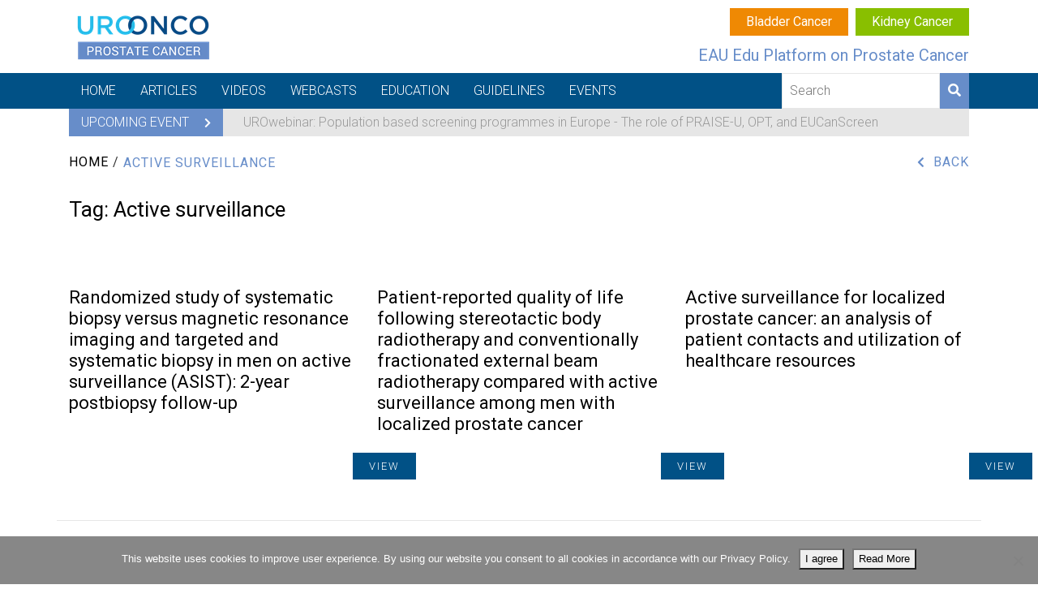

--- FILE ---
content_type: text/html; charset=UTF-8
request_url: https://prostate.uroonco.uroweb.org/tags/active-surveillance/
body_size: 10368
content:
<!DOCTYPE html>
<html lang="en-US">
<head>
    <meta charset="UTF-8">
    <meta name="viewport" content="width=device-width, initial-scale=1">
            <link rel="shortcut icon" type="image/png" href="https://prostate.uroonco.uroweb.org/wp-content/uploads/sites/9/favicon-32x32.png">
        <meta name='robots' content='index, follow, max-image-preview:large, max-snippet:-1, max-video-preview:-1' />

	<!-- This site is optimized with the Yoast SEO plugin v26.0 - https://yoast.com/wordpress/plugins/seo/ -->
	<title>Active surveillance Archives - UROONCO Prostate Cancer</title>
	<link rel="canonical" href="https://prostate.uroonco.uroweb.org/tags/active-surveillance/" />
	<meta property="og:locale" content="en_US" />
	<meta property="og:type" content="article" />
	<meta property="og:title" content="Active surveillance Archives - UROONCO Prostate Cancer" />
	<meta property="og:url" content="https://prostate.uroonco.uroweb.org/tags/active-surveillance/" />
	<meta property="og:site_name" content="UROONCO Prostate Cancer" />
	<meta property="og:image" content="https://prostate.uroonco.uroweb.org/wp-content/uploads/sites/9/PCa-logo-default-fb.png" />
	<meta property="og:image:width" content="1200" />
	<meta property="og:image:height" content="628" />
	<meta property="og:image:type" content="image/png" />
	<meta name="twitter:card" content="summary_large_image" />
	<script type="application/ld+json" class="yoast-schema-graph">{"@context":"https://schema.org","@graph":[{"@type":"CollectionPage","@id":"https://prostate.uroonco.uroweb.org/tags/active-surveillance/","url":"https://prostate.uroonco.uroweb.org/tags/active-surveillance/","name":"Active surveillance Archives - UROONCO Prostate Cancer","isPartOf":{"@id":"https://prostate.uroonco.uroweb.org/#website"},"breadcrumb":{"@id":"https://prostate.uroonco.uroweb.org/tags/active-surveillance/#breadcrumb"},"inLanguage":"en-US"},{"@type":"BreadcrumbList","@id":"https://prostate.uroonco.uroweb.org/tags/active-surveillance/#breadcrumb","itemListElement":[{"@type":"ListItem","position":1,"name":"Home","item":"https://prostate.uroonco.uroweb.org/"},{"@type":"ListItem","position":2,"name":"Active surveillance"}]},{"@type":"WebSite","@id":"https://prostate.uroonco.uroweb.org/#website","url":"https://prostate.uroonco.uroweb.org/","name":"UROONCO Prostate Cancer","description":"EAU Edu Platform highlights the best curated content in prostate cancer","potentialAction":[{"@type":"SearchAction","target":{"@type":"EntryPoint","urlTemplate":"https://prostate.uroonco.uroweb.org/?s={search_term_string}"},"query-input":{"@type":"PropertyValueSpecification","valueRequired":true,"valueName":"search_term_string"}}],"inLanguage":"en-US"}]}</script>
	<!-- / Yoast SEO plugin. -->


<link rel='dns-prefetch' href='//prostate.uroonco.uroweb.org' />
<link rel="alternate" type="application/rss+xml" title="UROONCO Prostate Cancer &raquo; Active surveillance tag Feed" href="https://prostate.uroonco.uroweb.org/tags/active-surveillance/feed/" />
<style id='wp-img-auto-sizes-contain-inline-css' type='text/css'>
img:is([sizes=auto i],[sizes^="auto," i]){contain-intrinsic-size:3000px 1500px}
/*# sourceURL=wp-img-auto-sizes-contain-inline-css */
</style>
<link rel='stylesheet' id='main-uo-style-css' href='https://prostate.uroonco.uroweb.org/wp-content/themes/codio/css/prostate-styles.css?ver=6.9' type='text/css' media='all' />
<style id='wp-block-library-inline-css' type='text/css'>
:root{--wp-block-synced-color:#7a00df;--wp-block-synced-color--rgb:122,0,223;--wp-bound-block-color:var(--wp-block-synced-color);--wp-editor-canvas-background:#ddd;--wp-admin-theme-color:#007cba;--wp-admin-theme-color--rgb:0,124,186;--wp-admin-theme-color-darker-10:#006ba1;--wp-admin-theme-color-darker-10--rgb:0,107,160.5;--wp-admin-theme-color-darker-20:#005a87;--wp-admin-theme-color-darker-20--rgb:0,90,135;--wp-admin-border-width-focus:2px}@media (min-resolution:192dpi){:root{--wp-admin-border-width-focus:1.5px}}.wp-element-button{cursor:pointer}:root .has-very-light-gray-background-color{background-color:#eee}:root .has-very-dark-gray-background-color{background-color:#313131}:root .has-very-light-gray-color{color:#eee}:root .has-very-dark-gray-color{color:#313131}:root .has-vivid-green-cyan-to-vivid-cyan-blue-gradient-background{background:linear-gradient(135deg,#00d084,#0693e3)}:root .has-purple-crush-gradient-background{background:linear-gradient(135deg,#34e2e4,#4721fb 50%,#ab1dfe)}:root .has-hazy-dawn-gradient-background{background:linear-gradient(135deg,#faaca8,#dad0ec)}:root .has-subdued-olive-gradient-background{background:linear-gradient(135deg,#fafae1,#67a671)}:root .has-atomic-cream-gradient-background{background:linear-gradient(135deg,#fdd79a,#004a59)}:root .has-nightshade-gradient-background{background:linear-gradient(135deg,#330968,#31cdcf)}:root .has-midnight-gradient-background{background:linear-gradient(135deg,#020381,#2874fc)}:root{--wp--preset--font-size--normal:16px;--wp--preset--font-size--huge:42px}.has-regular-font-size{font-size:1em}.has-larger-font-size{font-size:2.625em}.has-normal-font-size{font-size:var(--wp--preset--font-size--normal)}.has-huge-font-size{font-size:var(--wp--preset--font-size--huge)}.has-text-align-center{text-align:center}.has-text-align-left{text-align:left}.has-text-align-right{text-align:right}.has-fit-text{white-space:nowrap!important}#end-resizable-editor-section{display:none}.aligncenter{clear:both}.items-justified-left{justify-content:flex-start}.items-justified-center{justify-content:center}.items-justified-right{justify-content:flex-end}.items-justified-space-between{justify-content:space-between}.screen-reader-text{border:0;clip-path:inset(50%);height:1px;margin:-1px;overflow:hidden;padding:0;position:absolute;width:1px;word-wrap:normal!important}.screen-reader-text:focus{background-color:#ddd;clip-path:none;color:#444;display:block;font-size:1em;height:auto;left:5px;line-height:normal;padding:15px 23px 14px;text-decoration:none;top:5px;width:auto;z-index:100000}html :where(.has-border-color){border-style:solid}html :where([style*=border-top-color]){border-top-style:solid}html :where([style*=border-right-color]){border-right-style:solid}html :where([style*=border-bottom-color]){border-bottom-style:solid}html :where([style*=border-left-color]){border-left-style:solid}html :where([style*=border-width]){border-style:solid}html :where([style*=border-top-width]){border-top-style:solid}html :where([style*=border-right-width]){border-right-style:solid}html :where([style*=border-bottom-width]){border-bottom-style:solid}html :where([style*=border-left-width]){border-left-style:solid}html :where(img[class*=wp-image-]){height:auto;max-width:100%}:where(figure){margin:0 0 1em}html :where(.is-position-sticky){--wp-admin--admin-bar--position-offset:var(--wp-admin--admin-bar--height,0px)}@media screen and (max-width:600px){html :where(.is-position-sticky){--wp-admin--admin-bar--position-offset:0px}}

/*# sourceURL=wp-block-library-inline-css */
</style><style id='global-styles-inline-css' type='text/css'>
:root{--wp--preset--aspect-ratio--square: 1;--wp--preset--aspect-ratio--4-3: 4/3;--wp--preset--aspect-ratio--3-4: 3/4;--wp--preset--aspect-ratio--3-2: 3/2;--wp--preset--aspect-ratio--2-3: 2/3;--wp--preset--aspect-ratio--16-9: 16/9;--wp--preset--aspect-ratio--9-16: 9/16;--wp--preset--color--black: #000000;--wp--preset--color--cyan-bluish-gray: #abb8c3;--wp--preset--color--white: #ffffff;--wp--preset--color--pale-pink: #f78da7;--wp--preset--color--vivid-red: #cf2e2e;--wp--preset--color--luminous-vivid-orange: #ff6900;--wp--preset--color--luminous-vivid-amber: #fcb900;--wp--preset--color--light-green-cyan: #7bdcb5;--wp--preset--color--vivid-green-cyan: #00d084;--wp--preset--color--pale-cyan-blue: #8ed1fc;--wp--preset--color--vivid-cyan-blue: #0693e3;--wp--preset--color--vivid-purple: #9b51e0;--wp--preset--gradient--vivid-cyan-blue-to-vivid-purple: linear-gradient(135deg,rgb(6,147,227) 0%,rgb(155,81,224) 100%);--wp--preset--gradient--light-green-cyan-to-vivid-green-cyan: linear-gradient(135deg,rgb(122,220,180) 0%,rgb(0,208,130) 100%);--wp--preset--gradient--luminous-vivid-amber-to-luminous-vivid-orange: linear-gradient(135deg,rgb(252,185,0) 0%,rgb(255,105,0) 100%);--wp--preset--gradient--luminous-vivid-orange-to-vivid-red: linear-gradient(135deg,rgb(255,105,0) 0%,rgb(207,46,46) 100%);--wp--preset--gradient--very-light-gray-to-cyan-bluish-gray: linear-gradient(135deg,rgb(238,238,238) 0%,rgb(169,184,195) 100%);--wp--preset--gradient--cool-to-warm-spectrum: linear-gradient(135deg,rgb(74,234,220) 0%,rgb(151,120,209) 20%,rgb(207,42,186) 40%,rgb(238,44,130) 60%,rgb(251,105,98) 80%,rgb(254,248,76) 100%);--wp--preset--gradient--blush-light-purple: linear-gradient(135deg,rgb(255,206,236) 0%,rgb(152,150,240) 100%);--wp--preset--gradient--blush-bordeaux: linear-gradient(135deg,rgb(254,205,165) 0%,rgb(254,45,45) 50%,rgb(107,0,62) 100%);--wp--preset--gradient--luminous-dusk: linear-gradient(135deg,rgb(255,203,112) 0%,rgb(199,81,192) 50%,rgb(65,88,208) 100%);--wp--preset--gradient--pale-ocean: linear-gradient(135deg,rgb(255,245,203) 0%,rgb(182,227,212) 50%,rgb(51,167,181) 100%);--wp--preset--gradient--electric-grass: linear-gradient(135deg,rgb(202,248,128) 0%,rgb(113,206,126) 100%);--wp--preset--gradient--midnight: linear-gradient(135deg,rgb(2,3,129) 0%,rgb(40,116,252) 100%);--wp--preset--font-size--small: 13px;--wp--preset--font-size--medium: 20px;--wp--preset--font-size--large: 36px;--wp--preset--font-size--x-large: 42px;--wp--preset--spacing--20: 0.44rem;--wp--preset--spacing--30: 0.67rem;--wp--preset--spacing--40: 1rem;--wp--preset--spacing--50: 1.5rem;--wp--preset--spacing--60: 2.25rem;--wp--preset--spacing--70: 3.38rem;--wp--preset--spacing--80: 5.06rem;--wp--preset--shadow--natural: 6px 6px 9px rgba(0, 0, 0, 0.2);--wp--preset--shadow--deep: 12px 12px 50px rgba(0, 0, 0, 0.4);--wp--preset--shadow--sharp: 6px 6px 0px rgba(0, 0, 0, 0.2);--wp--preset--shadow--outlined: 6px 6px 0px -3px rgb(255, 255, 255), 6px 6px rgb(0, 0, 0);--wp--preset--shadow--crisp: 6px 6px 0px rgb(0, 0, 0);}:where(.is-layout-flex){gap: 0.5em;}:where(.is-layout-grid){gap: 0.5em;}body .is-layout-flex{display: flex;}.is-layout-flex{flex-wrap: wrap;align-items: center;}.is-layout-flex > :is(*, div){margin: 0;}body .is-layout-grid{display: grid;}.is-layout-grid > :is(*, div){margin: 0;}:where(.wp-block-columns.is-layout-flex){gap: 2em;}:where(.wp-block-columns.is-layout-grid){gap: 2em;}:where(.wp-block-post-template.is-layout-flex){gap: 1.25em;}:where(.wp-block-post-template.is-layout-grid){gap: 1.25em;}.has-black-color{color: var(--wp--preset--color--black) !important;}.has-cyan-bluish-gray-color{color: var(--wp--preset--color--cyan-bluish-gray) !important;}.has-white-color{color: var(--wp--preset--color--white) !important;}.has-pale-pink-color{color: var(--wp--preset--color--pale-pink) !important;}.has-vivid-red-color{color: var(--wp--preset--color--vivid-red) !important;}.has-luminous-vivid-orange-color{color: var(--wp--preset--color--luminous-vivid-orange) !important;}.has-luminous-vivid-amber-color{color: var(--wp--preset--color--luminous-vivid-amber) !important;}.has-light-green-cyan-color{color: var(--wp--preset--color--light-green-cyan) !important;}.has-vivid-green-cyan-color{color: var(--wp--preset--color--vivid-green-cyan) !important;}.has-pale-cyan-blue-color{color: var(--wp--preset--color--pale-cyan-blue) !important;}.has-vivid-cyan-blue-color{color: var(--wp--preset--color--vivid-cyan-blue) !important;}.has-vivid-purple-color{color: var(--wp--preset--color--vivid-purple) !important;}.has-black-background-color{background-color: var(--wp--preset--color--black) !important;}.has-cyan-bluish-gray-background-color{background-color: var(--wp--preset--color--cyan-bluish-gray) !important;}.has-white-background-color{background-color: var(--wp--preset--color--white) !important;}.has-pale-pink-background-color{background-color: var(--wp--preset--color--pale-pink) !important;}.has-vivid-red-background-color{background-color: var(--wp--preset--color--vivid-red) !important;}.has-luminous-vivid-orange-background-color{background-color: var(--wp--preset--color--luminous-vivid-orange) !important;}.has-luminous-vivid-amber-background-color{background-color: var(--wp--preset--color--luminous-vivid-amber) !important;}.has-light-green-cyan-background-color{background-color: var(--wp--preset--color--light-green-cyan) !important;}.has-vivid-green-cyan-background-color{background-color: var(--wp--preset--color--vivid-green-cyan) !important;}.has-pale-cyan-blue-background-color{background-color: var(--wp--preset--color--pale-cyan-blue) !important;}.has-vivid-cyan-blue-background-color{background-color: var(--wp--preset--color--vivid-cyan-blue) !important;}.has-vivid-purple-background-color{background-color: var(--wp--preset--color--vivid-purple) !important;}.has-black-border-color{border-color: var(--wp--preset--color--black) !important;}.has-cyan-bluish-gray-border-color{border-color: var(--wp--preset--color--cyan-bluish-gray) !important;}.has-white-border-color{border-color: var(--wp--preset--color--white) !important;}.has-pale-pink-border-color{border-color: var(--wp--preset--color--pale-pink) !important;}.has-vivid-red-border-color{border-color: var(--wp--preset--color--vivid-red) !important;}.has-luminous-vivid-orange-border-color{border-color: var(--wp--preset--color--luminous-vivid-orange) !important;}.has-luminous-vivid-amber-border-color{border-color: var(--wp--preset--color--luminous-vivid-amber) !important;}.has-light-green-cyan-border-color{border-color: var(--wp--preset--color--light-green-cyan) !important;}.has-vivid-green-cyan-border-color{border-color: var(--wp--preset--color--vivid-green-cyan) !important;}.has-pale-cyan-blue-border-color{border-color: var(--wp--preset--color--pale-cyan-blue) !important;}.has-vivid-cyan-blue-border-color{border-color: var(--wp--preset--color--vivid-cyan-blue) !important;}.has-vivid-purple-border-color{border-color: var(--wp--preset--color--vivid-purple) !important;}.has-vivid-cyan-blue-to-vivid-purple-gradient-background{background: var(--wp--preset--gradient--vivid-cyan-blue-to-vivid-purple) !important;}.has-light-green-cyan-to-vivid-green-cyan-gradient-background{background: var(--wp--preset--gradient--light-green-cyan-to-vivid-green-cyan) !important;}.has-luminous-vivid-amber-to-luminous-vivid-orange-gradient-background{background: var(--wp--preset--gradient--luminous-vivid-amber-to-luminous-vivid-orange) !important;}.has-luminous-vivid-orange-to-vivid-red-gradient-background{background: var(--wp--preset--gradient--luminous-vivid-orange-to-vivid-red) !important;}.has-very-light-gray-to-cyan-bluish-gray-gradient-background{background: var(--wp--preset--gradient--very-light-gray-to-cyan-bluish-gray) !important;}.has-cool-to-warm-spectrum-gradient-background{background: var(--wp--preset--gradient--cool-to-warm-spectrum) !important;}.has-blush-light-purple-gradient-background{background: var(--wp--preset--gradient--blush-light-purple) !important;}.has-blush-bordeaux-gradient-background{background: var(--wp--preset--gradient--blush-bordeaux) !important;}.has-luminous-dusk-gradient-background{background: var(--wp--preset--gradient--luminous-dusk) !important;}.has-pale-ocean-gradient-background{background: var(--wp--preset--gradient--pale-ocean) !important;}.has-electric-grass-gradient-background{background: var(--wp--preset--gradient--electric-grass) !important;}.has-midnight-gradient-background{background: var(--wp--preset--gradient--midnight) !important;}.has-small-font-size{font-size: var(--wp--preset--font-size--small) !important;}.has-medium-font-size{font-size: var(--wp--preset--font-size--medium) !important;}.has-large-font-size{font-size: var(--wp--preset--font-size--large) !important;}.has-x-large-font-size{font-size: var(--wp--preset--font-size--x-large) !important;}
/*# sourceURL=global-styles-inline-css */
</style>

<style id='classic-theme-styles-inline-css' type='text/css'>
/*! This file is auto-generated */
.wp-block-button__link{color:#fff;background-color:#32373c;border-radius:9999px;box-shadow:none;text-decoration:none;padding:calc(.667em + 2px) calc(1.333em + 2px);font-size:1.125em}.wp-block-file__button{background:#32373c;color:#fff;text-decoration:none}
/*# sourceURL=/wp-includes/css/classic-themes.min.css */
</style>
<link rel='stylesheet' id='contact-form-7-css' href='https://prostate.uroonco.uroweb.org/wp-content/plugins/contact-form-7/includes/css/styles.css?ver=6.1.1' type='text/css' media='all' />
<link rel='stylesheet' id='cookie-notice-front-css' href='https://prostate.uroonco.uroweb.org/wp-content/plugins/cookie-notice/css/front.min.css?ver=2.5.7' type='text/css' media='all' />
<link rel='stylesheet' id='eauoxygen-styles-css' href='https://prostate.uroonco.uroweb.org/wp-content/plugins/eau-oxygen-api/assets/css/styles.css?ver=6.9' type='text/css' media='all' />
<script type="text/javascript" src="https://prostate.uroonco.uroweb.org/wp-content/themes/codio/js/vendors/jquery.min.js?ver=6.9" id="jquery-script-js"></script>
<script type="text/javascript" src="https://prostate.uroonco.uroweb.org/wp-content/themes/codio/js/vendors/popper.min.js?ver=6.9" id="popper-script-js"></script>
<script type="text/javascript" src="https://prostate.uroonco.uroweb.org/wp-content/themes/codio/js/vendors/bootstrap.min.js?ver=6.9" id="bootstrap-script-js"></script>
<script type="text/javascript" id="cookie-notice-front-js-before">
/* <![CDATA[ */
var cnArgs = {"ajaxUrl":"https:\/\/prostate.uroonco.uroweb.org\/wp-admin\/admin-ajax.php","nonce":"09ba53a1ad","hideEffect":"fade","position":"bottom","onScroll":false,"onScrollOffset":100,"onClick":false,"cookieName":"cookie_notice_accepted","cookieTime":2592000,"cookieTimeRejected":2592000,"globalCookie":false,"redirection":false,"cache":false,"revokeCookies":false,"revokeCookiesOpt":"automatic"};

//# sourceURL=cookie-notice-front-js-before
/* ]]> */
</script>
<script type="text/javascript" src="https://prostate.uroonco.uroweb.org/wp-content/plugins/cookie-notice/js/front.min.js?ver=2.5.7" id="cookie-notice-front-js"></script>
<script type="text/javascript" src="https://prostate.uroonco.uroweb.org/wp-includes/js/jquery/jquery.min.js?ver=3.7.1" id="jquery-core-js"></script>
<script type="text/javascript" src="https://prostate.uroonco.uroweb.org/wp-includes/js/jquery/jquery-migrate.min.js?ver=3.4.1" id="jquery-migrate-js"></script>
<link rel="https://api.w.org/" href="https://prostate.uroonco.uroweb.org/wp-json/" /><meta name="generator" content="Powered by WPBakery Page Builder - drag and drop page builder for WordPress."/>
<noscript><style> .wpb_animate_when_almost_visible { opacity: 1; }</style></noscript>	
</head>

<body class="archive tax-tags term-active-surveillance term-9007 wp-theme-codio cookies-not-set wpb-js-composer js-comp-ver-6.13.0 vc_responsive">

<script>
    jQuery(function() {
        jQuery('.mobile-search-button').on('click', function() {
            jQuery('.mobile-search-holder').addClass('active');
        });

        jQuery('.mobile-search-holder .close-mobile-search').on('click', function() {
            jQuery('.mobile-search-holder').removeClass('active');
        });
    });
</script>

<div class="mobile-search-holder">
    <div class="close-mobile-search">
        <i class="far fa-times-circle"></i>
    </div>

    <form action="https://prostate.uroonco.uroweb.org" class="search-form">
        <input type="text" name="s" placeholder="Search">
        <button type="submit">
            <i class="fas fa-search"></i>
        </button>
    </form>
</div>

<header class="header" id="header">
    
    <div class="container">
        <div class="row">
            <div class="col-9 col-lg-3">
                <a href="https://prostate.uroonco.uroweb.org" class="logo-holder">
                    <img src="https://prostate.uroonco.uroweb.org/wp-content/uploads/sites/9/UROONCO-prostate-web.png" alt="UROONCO Prostate Cancer">
                </a>
            </div>

            <div class="col-3 col-lg-9 header-slogan-holder">
                                    <div class="uroonco-links-holder">
                        <ul>
                                                            <li style="background-color: #ef8903;">
                                    <a href="https://bladder.uroonco.uroweb.org/"
                                        target="_blank">
                                        Bladder Cancer                                    </a>
                                </li>
                            
                                                            <li style="background-color: #89bf00;">
                                    <a href="https://kidney.uroonco.uroweb.org/"
                                        target="_blank">
                                        Kidney Cancer                                    </a>
                                </li>
                            
                                                    </ul>
                    </div>
                
                <h2 class="header-slogan">EAU Edu Platform on Prostate Cancer</h2>

                <button class="mobile-search-button">
                    <i class="fas fa-search"></i>
                </button>

                <div class="mobile-search-holder">
                    <form action="https://prostate.uroonco.uroweb.org" class="search-form">
                        <input type="text" name="s" placeholder="Search">
                        <button type="submit">
                            <i class="fas fa-search"></i>
                        </button>
                    </form>
                </div>

                                    <a href="#" class="mobile-menu-toggle">
                        <i class="fas fa-bars"></i>
                        <i class="fas fa-times"></i>
                    </a>
                            </div>
        </div>
    </div>

            <nav id="desktop-nav" class="nav-holder">
            <div class="container">
                <ul id="menu-main-menu" class="main-menu"><li id="menu-item-41" class="menu-item menu-item-type-post_type menu-item-object-page menu-item-home menu-item-41 codio-nav-item-5"><a href="https://prostate.uroonco.uroweb.org/">Home</a></li>
<li id="menu-item-39" class="menu-item menu-item-type-post_type menu-item-object-page menu-item-has-children menu-item-39 codio-nav-item-37"><a href="https://prostate.uroonco.uroweb.org/articles/">Articles</a>
<ul class="sub-menu">
	<li id="menu-item-6346" class="menu-item menu-item-type-custom menu-item-object-custom menu-item-6346 codio-nav-item-6346"><a href="https://prostate.uroonco.uroweb.org/articles/?categories%5B%5D=9152">Article of the Month</a></li>
	<li id="menu-item-5682" class="menu-item menu-item-type-post_type menu-item-object-page menu-item-5682 codio-nav-item-3033"><a href="https://prostate.uroonco.uroweb.org/report/">Editorial</a></li>
</ul>
</li>
<li id="menu-item-212" class="menu-item menu-item-type-post_type menu-item-object-page menu-item-212 codio-nav-item-122"><a href="https://prostate.uroonco.uroweb.org/videos/">Videos</a></li>
<li id="menu-item-2851" class="menu-item menu-item-type-post_type menu-item-object-page menu-item-2851 codio-nav-item-203"><a href="https://prostate.uroonco.uroweb.org/webcasts/">Webcasts</a></li>
<li id="menu-item-1799" class="menu-item menu-item-type-custom menu-item-object-custom menu-item-has-children menu-item-1799 codio-nav-item-1799"><a href="#">Education</a>
<ul class="sub-menu">
	<li id="menu-item-14901" class="menu-item menu-item-type-post_type menu-item-object-page menu-item-14901 codio-nav-item-14848"><a href="https://prostate.uroonco.uroweb.org/multidisciplinary-tactics-in-the-treatment-of-mpca-patients/">Curriculum: mPCa patients treatment</a></li>
	<li id="menu-item-6584" class="menu-item menu-item-type-post_type menu-item-object-page menu-item-6584 codio-nav-item-6504"><a href="https://prostate.uroonco.uroweb.org/online-curriculum/">Curriculum: CVD risk in PCa patients</a></li>
	<li id="menu-item-1807" class="menu-item menu-item-type-post_type menu-item-object-page menu-item-1807 codio-nav-item-1801"><a href="https://prostate.uroonco.uroweb.org/e-courses/">E-courses</a></li>
	<li id="menu-item-4758" class="menu-item menu-item-type-custom menu-item-object-custom menu-item-4758 codio-nav-item-4758"><a href="https://prostate.uroonco.uroweb.org/videos/?categories%5B%5D=9146">ESOU Online</a></li>
	<li id="menu-item-6298" class="menu-item menu-item-type-post_type menu-item-object-page menu-item-6298 codio-nav-item-6191"><a href="https://prostate.uroonco.uroweb.org/webinars/">Webinars</a></li>
</ul>
</li>
<li id="menu-item-11471" class="menu-item menu-item-type-post_type menu-item-object-page menu-item-11471 codio-nav-item-11460"><a href="https://prostate.uroonco.uroweb.org/eau-guidelines/">Guidelines</a></li>
<li id="menu-item-209" class="menu-item menu-item-type-post_type menu-item-object-page menu-item-209 codio-nav-item-207"><a href="https://prostate.uroonco.uroweb.org/events/">Events</a></li>
</ul>
                <form action="https://prostate.uroonco.uroweb.org" class="search-form">
                    <input type="text" name="s" placeholder="Search">
                    <button type="submit">
                        <i class="fas fa-search"></i>
                    </button>
                </form>
                <div class="clearfix"></div>
            </div>
        </nav>

        <nav id="mobile-menu">
            <a href="https://prostate.uroonco.uroweb.org" class="mobile-logo">
                <img src="https://prostate.uroonco.uroweb.org/wp-content/uploads/sites/9/UROONCO-prostate-web.png" alt="UROONCO Prostate Cancer">
            </a>
            <div class="drilldown">
                <div class="drilldown-container">
                    <ul class="menu drilldown-root" data-drilldown><li class="menu-item menu-item-type-post_type menu-item-object-page menu-item-home menu-item-41 codio-nav-item-5"><a href="https://prostate.uroonco.uroweb.org/">Home</a></li>
<li class="menu-item menu-item-type-post_type menu-item-object-page menu-item-has-children menu-item-39 codio-nav-item-37"><a href="https://prostate.uroonco.uroweb.org/articles/">Articles</a>
<ul class="vertical menu nested"><li class="drilldown-back"><a><i class="fas fa-chevron-left"></i> Terug</a></li>
	<li class="menu-item menu-item-type-custom menu-item-object-custom menu-item-6346 codio-nav-item-6346"><a href="https://prostate.uroonco.uroweb.org/articles/?categories%5B%5D=9152">Article of the Month</a></li>
	<li class="menu-item menu-item-type-post_type menu-item-object-page menu-item-5682 codio-nav-item-3033"><a href="https://prostate.uroonco.uroweb.org/report/">Editorial</a></li>
</ul>
</li>
<li class="menu-item menu-item-type-post_type menu-item-object-page menu-item-212 codio-nav-item-122"><a href="https://prostate.uroonco.uroweb.org/videos/">Videos</a></li>
<li class="menu-item menu-item-type-post_type menu-item-object-page menu-item-2851 codio-nav-item-203"><a href="https://prostate.uroonco.uroweb.org/webcasts/">Webcasts</a></li>
<li class="menu-item menu-item-type-custom menu-item-object-custom menu-item-has-children menu-item-1799 codio-nav-item-1799"><a href="#">Education</a>
<ul class="vertical menu nested"><li class="drilldown-back"><a><i class="fas fa-chevron-left"></i> Terug</a></li>
	<li class="menu-item menu-item-type-post_type menu-item-object-page menu-item-14901 codio-nav-item-14848"><a href="https://prostate.uroonco.uroweb.org/multidisciplinary-tactics-in-the-treatment-of-mpca-patients/">Curriculum: mPCa patients treatment</a></li>
	<li class="menu-item menu-item-type-post_type menu-item-object-page menu-item-6584 codio-nav-item-6504"><a href="https://prostate.uroonco.uroweb.org/online-curriculum/">Curriculum: CVD risk in PCa patients</a></li>
	<li class="menu-item menu-item-type-post_type menu-item-object-page menu-item-1807 codio-nav-item-1801"><a href="https://prostate.uroonco.uroweb.org/e-courses/">E-courses</a></li>
	<li class="menu-item menu-item-type-custom menu-item-object-custom menu-item-4758 codio-nav-item-4758"><a href="https://prostate.uroonco.uroweb.org/videos/?categories%5B%5D=9146">ESOU Online</a></li>
	<li class="menu-item menu-item-type-post_type menu-item-object-page menu-item-6298 codio-nav-item-6191"><a href="https://prostate.uroonco.uroweb.org/webinars/">Webinars</a></li>
</ul>
</li>
<li class="menu-item menu-item-type-post_type menu-item-object-page menu-item-11471 codio-nav-item-11460"><a href="https://prostate.uroonco.uroweb.org/eau-guidelines/">Guidelines</a></li>
<li class="menu-item menu-item-type-post_type menu-item-object-page menu-item-209 codio-nav-item-207"><a href="https://prostate.uroonco.uroweb.org/events/">Events</a></li>
</ul>                </div>
            </div>

            <form action="https://prostate.uroonco.uroweb.org" class="search-form">
                <input type="text" name="s" placeholder="Search">
                <button type="submit">
                    <i class="fas fa-search"></i>
                </button>
            </form>
        </nav>

        <div class="mobile-menu-bg"></div>
    
    </header>

    <div class="container">
        <div class="latest-news-holder">
            <div class="latest-news-title">
                Upcoming event                <i class="fas fa-chevron-right"></i>
            </div>

            <div class="latest-news-content">
                                <a href="https://prostate.uroonco.uroweb.org/events/urowebinar-population-based-screening-programmes-in-europe-the-role-of-praise-u-opt-and-eucanscreen/">UROwebinar: Population based screening programmes in Europe - The role of PRAISE-U, OPT, and EUCanScreen</a>
            </div>
        </div>
    </div>

<div class="breadcrumbs-holder">
    <div class="container">
        <div class="row">
            <div class="col-sm-10">
                <p id="breadcrumbs"><span><span><a href="https://prostate.uroonco.uroweb.org/">Home</a></span> / <span class="breadcrumb_last" aria-current="page">Active surveillance</span></span></p>            </div>

            <div class="col-sm-2">
                                    <a class="go-back float-right" href="https://prostate.uroonco.uroweb.org">Back</a>
                            </div>
        </div>
    </div>
</div>

<div>
            <div class="container">
            <section class="archive-posts-holder">
                <h1 class="mb-5">Tag: <span>Active surveillance</span></h1>

                <div class="row">
                                            <div class="col-sm-4 archive-item">
                            <div class="post-content">
                                <a href="https://prostate.uroonco.uroweb.org/publication/randomized-study-systematic-biopsy-vs-mri/">
                                    <h2>Randomized study of systematic biopsy versus magnetic resonance imaging and targeted and systematic biopsy in men on active surveillance (ASIST): 2-year postbiopsy follow-up</h2>
                                    <button class="btn btn-primary">View</button>
                                </a>
                            </div>
                        </div>
                                            <div class="col-sm-4 archive-item">
                            <div class="post-content">
                                <a href="https://prostate.uroonco.uroweb.org/publication/[base64]/">
                                    <h2>Patient-reported quality of life following stereotactic body radiotherapy and conventionally fractionated external beam radiotherapy compared with active surveillance among men with localized prostate cancer</h2>
                                    <button class="btn btn-primary">View</button>
                                </a>
                            </div>
                        </div>
                                            <div class="col-sm-4 archive-item">
                            <div class="post-content">
                                <a href="https://prostate.uroonco.uroweb.org/publication/active-surveillance-for-localized-prostate-cancer-an-analysis-of-patient-contacts-and-utilization-of-healthcare-resources/">
                                    <h2>Active surveillance for localized prostate cancer: an analysis of patient contacts and utilization of healthcare resources</h2>
                                    <button class="btn btn-primary">View</button>
                                </a>
                            </div>
                        </div>
                                            <div class="col-sm-4 archive-item">
                            <div class="post-content">
                                <a href="https://prostate.uroonco.uroweb.org/publication/anxiety-in-the-management-of-localised-prostate-cancer-by-active-surveillance/">
                                    <h2>Anxiety in the management of localised prostate cancer by active surveillance</h2>
                                    <button class="btn btn-primary">View</button>
                                </a>
                            </div>
                        </div>
                                    </div>
            </section>
        </div>
    </div>





<footer class="footer">
    <div class="container">
        <div class="row first-row">
            <div class="col-md-4">
                <img src="https://prostate.uroonco.uroweb.org/wp-content/uploads/sites/9/UROONCO-prostate-web.png" alt="UROONCO Prostate Cancer">
            </div>

            <div class="col-md-7 offset-md-1">
                <h3 class="footer-slogan">
                    EAU Edu platform on Prostate Cancer                </h3>
            </div>
        </div>

        <div class="row second-row">
            <div class="col-md-4">
                <p><p>&nbsp;</p>
<p>EAU Edu Platform highlights the best curated content in prostate cancer varying from scientific publications, to practical tools and educational materials.</p>
<p>&nbsp;</p>
</p>
                <div class="row">
                                            <div class="col">
                                                            <a href="http://uroweb.org/" target="_blank">
                            
                                    <img src="https://prostate.uroonco.uroweb.org/wp-content/uploads/sites/9/EAU_logo_compact_blauw.png" alt="UROONCO Prostate Cancer">

                                                            </a>
                                                    </div>
                                            <div class="col">
                                                            <a href="http://uroweb.org/education/about-esu/" target="_blank">
                            
                                    <img src="https://prostate.uroonco.uroweb.org/wp-content/uploads/sites/9/ESU-logo.png" alt="UROONCO Prostate Cancer">

                                                            </a>
                                                    </div>
                                            <div class="col">
                                                            <a href="https://www.europeanurology.com/" target="_blank">
                            
                                    <img src="https://prostate.uroonco.uroweb.org/wp-content/uploads/sites/9/logo_european_urology-1-250x93.png" alt="UROONCO Prostate Cancer">

                                                            </a>
                                                    </div>
                                    </div>
            </div>

            <div class="col-md-7 offset-md-1">
                <div class="row">
                    <div class="col-md-4">
                        <h3 class="footer-menu-title">About Edu Platform</h3>

                        <div class="menu-footer-first-container"><ul id="menu-footer-first" class="menu"><li id="menu-item-1968" class="menu-item menu-item-type-post_type menu-item-object-page menu-item-1968"><a href="https://prostate.uroonco.uroweb.org/editorial-board/">Editorial Board</a></li>
<li id="menu-item-1974" class="menu-item menu-item-type-post_type menu-item-object-page menu-item-1974"><a href="https://prostate.uroonco.uroweb.org/eau-privacy-policy/">EAU Privacy Policy</a></li>
<li id="menu-item-1973" class="menu-item menu-item-type-post_type menu-item-object-page menu-item-1973"><a href="https://prostate.uroonco.uroweb.org/disclaimer/">Disclaimer</a></li>
</ul></div>                    </div>

                    <div class="col-md-4">
                        <h3 class="footer-menu-title">Related websites</h3>

                        <div class="menu-footer-second-container"><ul id="menu-footer-second" class="menu"><li id="menu-item-3887" class="menu-item menu-item-type-custom menu-item-object-custom menu-item-3887"><a target="_blank" href="https://uroonco.uroweb.org/">UROONCO</a></li>
<li id="menu-item-3888" class="menu-item menu-item-type-custom menu-item-object-custom menu-item-3888"><a target="_blank" href="https://bladder.uroonco.uroweb.org/">UROONCO Bladder Cancer</a></li>
<li id="menu-item-3889" class="menu-item menu-item-type-custom menu-item-object-custom menu-item-3889"><a target="_blank" href="https://kidney.uroonco.uroweb.org/">UROONCO Kidney Cancer</a></li>
<li id="menu-item-1301" class="menu-item menu-item-type-custom menu-item-object-custom menu-item-1301"><a target="_blank" href="http://patients.uroweb.org">Patients Information</a></li>
<li id="menu-item-1302" class="menu-item menu-item-type-custom menu-item-object-custom menu-item-1302"><a target="_blank" href="https://nurses.uroweb.org/">Nurses (EAUN)</a></li>
</ul></div>                    </div>

                    <div class="col-md-4">
                        <h3 class="footer-menu-title">Contact</h3>

                        <p>EAU Central Office<br />
PO Box 30016<br />
NL-6803 AA Arnhem<br />
The Netherlands</p>
                    </div>
                </div>
            </div>
        </div>
    </div>
</footer>

<section class="copyright-footer">
    <div class="container">
        <div class="row">
            <div class="col-md-6"></div>
            <div class="col-md-6"></div>
        </div>
    </div>
</section>


<script>
    var AppConfig = {
        siteUrl: 'https://prostate.uroonco.uroweb.org',
        stylesheetDirectory: 'https://prostate.uroonco.uroweb.org/wp-content/themes/codio',
        archivePageIds: {
            'event': 207,
            'video': 122,
            'publication': 37,
            'webcast': 203,
            'slide': 205,
            'guideline': 676,
            'poster': 0,
        }
    };
</script>
<script type="speculationrules">
{"prefetch":[{"source":"document","where":{"and":[{"href_matches":"/*"},{"not":{"href_matches":["/wp-*.php","/wp-admin/*","/wp-content/uploads/sites/9/*","/wp-content/*","/wp-content/plugins/*","/wp-content/themes/codio/*","/*\\?(.+)"]}},{"not":{"selector_matches":"a[rel~=\"nofollow\"]"}},{"not":{"selector_matches":".no-prefetch, .no-prefetch a"}}]},"eagerness":"conservative"}]}
</script>
<script type="text/javascript" src="https://prostate.uroonco.uroweb.org/wp-content/themes/codio/js/vendors/slick.min.js?ver=6.9" id="slickslider-script-js"></script>
<script type="text/javascript" src="https://prostate.uroonco.uroweb.org/wp-content/themes/codio/js/vendors/clamp.min.js?ver=6.9" id="clamp-script-js"></script>
<script type="text/javascript" src="https://prostate.uroonco.uroweb.org/wp-content/themes/codio/js/vendors/drilldown.min.js?ver=6.9" id="drilldown-script-js"></script>
<script type="text/javascript" src="https://prostate.uroonco.uroweb.org/wp-content/themes/codio/js/main.js?ver=6.9" id="main-script-js"></script>
<script type="text/javascript" src="https://prostate.uroonco.uroweb.org/wp-includes/js/dist/hooks.min.js?ver=dd5603f07f9220ed27f1" id="wp-hooks-js"></script>
<script type="text/javascript" src="https://prostate.uroonco.uroweb.org/wp-includes/js/dist/i18n.min.js?ver=c26c3dc7bed366793375" id="wp-i18n-js"></script>
<script type="text/javascript" id="wp-i18n-js-after">
/* <![CDATA[ */
wp.i18n.setLocaleData( { 'text direction\u0004ltr': [ 'ltr' ] } );
//# sourceURL=wp-i18n-js-after
/* ]]> */
</script>
<script type="text/javascript" src="https://prostate.uroonco.uroweb.org/wp-content/plugins/contact-form-7/includes/swv/js/index.js?ver=6.1.1" id="swv-js"></script>
<script type="text/javascript" id="contact-form-7-js-before">
/* <![CDATA[ */
var wpcf7 = {
    "api": {
        "root": "https:\/\/prostate.uroonco.uroweb.org\/wp-json\/",
        "namespace": "contact-form-7\/v1"
    }
};
//# sourceURL=contact-form-7-js-before
/* ]]> */
</script>
<script type="text/javascript" src="https://prostate.uroonco.uroweb.org/wp-content/plugins/contact-form-7/includes/js/index.js?ver=6.1.1" id="contact-form-7-js"></script>
<script type="text/javascript" id="eauoxygen-script-js-extra">
/* <![CDATA[ */
var eauoxygen_globals = {"ajaxurl":"https://prostate.uroonco.uroweb.org/wp-admin/admin-ajax.php"};
//# sourceURL=eauoxygen-script-js-extra
/* ]]> */
</script>
<script type="text/javascript" src="https://prostate.uroonco.uroweb.org/wp-content/plugins/eau-oxygen-api/assets/js/scripts.js?ver=6.9" id="eauoxygen-script-js"></script>

		<!-- Cookie Notice plugin v2.5.7 by Hu-manity.co https://hu-manity.co/ -->
		<div id="cookie-notice" role="dialog" class="cookie-notice-hidden cookie-revoke-hidden cn-position-bottom" aria-label="Cookie Notice" style="background-color: rgba(135,135,135,1);"><div class="cookie-notice-container" style="color: #ffffff"><span id="cn-notice-text" class="cn-text-container">This website uses cookies to improve user experience. By using our website you consent to all cookies in accordance with our Privacy Policy.</span><span id="cn-notice-buttons" class="cn-buttons-container"><button id="cn-accept-cookie" data-cookie-set="accept" class="cn-set-cookie cn-button cn-button-custom button" aria-label="I agree">I agree</button><button data-link-url="https://prostate.uroonco.uroweb.org/eau-privacy-policy/" data-link-target="_blank" id="cn-more-info" class="cn-more-info cn-button cn-button-custom button" aria-label="Read More">Read More</button></span><span id="cn-close-notice" data-cookie-set="accept" class="cn-close-icon" title="No"></span></div>
			
		</div>
		<!-- / Cookie Notice plugin -->
<!-- Google Tag Manager -->
<script>(function(w,d,s,l,i){w[l]=w[l]||[];w[l].push({'gtm.start':
new Date().getTime(),event:'gtm.js'});var f=d.getElementsByTagName(s)[0],
j=d.createElement(s),dl=l!='dataLayer'?'&l='+l:'';j.async=true;j.src=
'https://www.googletagmanager.com/gtm.js?id='+i+dl;f.parentNode.insertBefore(j,f);
})(window,document,'script','dataLayer','GTM-PLNWT6M');</script>
<!-- End Google Tag Manager -->


<!-- Google Tag Manager (noscript) -->
<noscript><iframe src="https://www.googletagmanager.com/ns.html?id=GTM-PLNWT6M"
height="0" width="0" style="display:none;visibility:hidden"></iframe></noscript>
<!-- End Google Tag Manager (noscript) -->


<!-- Hotjar Tracking Code for https://prostate.uroonco.uroweb.org/ -->
<script>
    (function(h,o,t,j,a,r){
        h.hj=h.hj||function(){(h.hj.q=h.hj.q||[]).push(arguments)};
        h._hjSettings={hjid:1633661,hjsv:6};
        a=o.getElementsByTagName('head')[0];
        r=o.createElement('script');r.async=1;
        r.src=t+h._hjSettings.hjid+j+h._hjSettings.hjsv;
        a.appendChild(r);
    })(window,document,'https://static.hotjar.com/c/hotjar-','.js?sv=');
</script></body>
</html>


--- FILE ---
content_type: application/javascript
request_url: https://prostate.uroonco.uroweb.org/wp-content/themes/codio/js/vendors/drilldown.min.js?ver=6.9
body_size: 1062
content:
/**
 * A simple jQuery plugin for creating animated drilldown menus.
 *
 * @name jQuery Drilldown
 * @version 1.1.1
 * @requires jQuery v1.7+
 * @author Aleksandras Nelkinas
 * @license [MIT]{@link http://opensource.org/licenses/mit-license.php}
 *
 * Copyright (c) 2015 Aleksandras Nelkinas
 */
!function(t){"function"==typeof define&&define.amd?define(["jquery"],t):"object"==typeof exports?module.exports=t(require("jquery")):t(jQuery)}(function(t,s){"use strict";var i="drilldown",e="data-next-parent",n={event:"click",selector:"a",speed:100,cssClass:{container:i+"-container",root:i+"-root",sub:i+"-sub",back:i+"-back"}},o=function(){function o(s,e){var o=this;this._name=i,this._defaults=n,this.element=s,this.$element=t(s),this.options=t.extend({},n,e),this._history=[],this._css={"float":"left",width:null},this.$container=this.$element.find("."+this.options.cssClass.container),this.$element.on(this.options.event+"."+i,this.options.selector,function(s){h.call(o,s,t(this))})}function h(t,s){var i=s.nextAll("."+this.options.cssClass.sub),e=!0;i.length?a.call(this,i):s.closest("."+this.options.cssClass.back).length?r.call(this):e=!1,e&&"A"===s.prop("tagName")&&t.preventDefault()}function a(t,i){var n=i&&i.speed!==s?i.speed:this.options.speed;t.length&&(this._css.width=this.$element.outerWidth(),this.$container.width(2*this._css.width),t.parent().attr(e,!0),t=t.removeClass(this.options.cssClass.sub).addClass(this.options.cssClass.root),this.$container.append(t),c.call(this,{marginLeft:-1*this._css.width,speed:n},function(){var s=t.prev();this._history.push(s.detach()),l.call(this,t)}.bind(this)))}function r(t){var i=t&&t.speed!==s?t.speed:this.options.speed,n=this._history.pop();this._css.width=this.$element.outerWidth(),this.$container.width(2*this._css.width),this.$container.prepend(n),c.call(this,{marginLeft:0,speed:i},function(){var t=n.next();t.addClass(this.options.cssClass.sub).removeClass(this.options.cssClass.root),this.$container.find("["+e+"]").last().removeAttr(e).append(t),l.call(this,n)}.bind(this))}function c(t,s){var i=this.$container.children("."+this.options.cssClass.root);i.css(this._css),i.first().animate({marginLeft:t.marginLeft},t.speed,s)}function l(t){t.css({"float":"",width:"",marginLeft:""}),this.$container.css("width","")}return o.prototype={destroy:function(){this.reset(),this.$element.off(this.options.event+"."+i,this.options.selector)},reset:function(){var t;for(t=this._history.length;t>0;t--)r.call(this,{speed:0});this._history=[],this._css={"float":"left",width:null}}},o}();t.fn[i]=function(s){return this.each(function(){var e=t.data(this,i),n=s;e?"string"==typeof n&&("destroy"===n&&t.removeData(this,i),"function"==typeof e[n]&&e[n]()):t.data(this,i,new o(this,s))})}});

--- FILE ---
content_type: application/javascript
request_url: https://prostate.uroonco.uroweb.org/wp-content/themes/codio/js/main.js?ver=6.9
body_size: 2256
content:
var ClampLine = {
    init: function() {

        // Check if browser is IE
        var ua = window.navigator.userAgent;
        var msie = ua.indexOf('MSIE ');
        var trident = ua.indexOf('Trident/');

        console.log(ua);
        console.log(msie);

        if (msie > 0 || trident > 0) {
            return;
        }
        
        jQuery('.clamp-line-1').each(function() {
            $clamp(jQuery(this).get(0), {
                clamp: 1
            });
        });

        jQuery('.clamp-line-2').each(function() {
            $clamp(jQuery(this).get(0), {
                clamp: 2
            });
        });

        jQuery('.clamp-line-3').each(function() {
            $clamp(jQuery(this).get(0), {
                clamp: 3
            });
        });

        jQuery('.clamp-line-4').each(function() {
            $clamp(jQuery(this).get(0), {
                clamp: 4
            });
        });

        jQuery('.clamp-line-5').each(function() {
            $clamp(jQuery(this).get(0), {
                clamp: 5
            });
        });

    }
};

var SlickSlider = {
    init: function() {

    },

    featuredSlider: function() {
        jQuery('section.featured-slider').slick({
            autoplay: true,
            autoplaySpeed: slideDuration
        });
    },

    relatedItemsSlider: function() {
        jQuery('.related-items-holder > .row').slick({
            autoplay: true,
            autoplaySpeed: 6000,
            slidesToShow: 3,
            slidesToScroll: 3,
            infinite: true
        });
    }
};

var Publication = {
    references: null,

    init: function() {
        var self = this;

        self.tabClick();
        self.getAllReferences();
        self.createReferenceTooltips();
        self.initListeners();
    },

    initListeners: function() {
        var self = this;

        self.crossRefListener();
    },

    crossRefListener: function() {
        var self = this;

        jQuery('.aim-cross-ref-bib-reference .codio-tooltip a, .article-crossref, .bibRef .hoverLayer .google-scholar').on('click', function(e) {
            e.preventDefault();

            var url = jQuery(this).attr('href');

            window.open(url, '_blank').focus();
        });
    },

    tabClick: function() {
        jQuery('.publication-main-tabs .nav-tabs .nav-link')[0].click();
    },

    getAllReferences: function() {
        var self = this;

        self.references = {};

        jQuery('.tab-pane .content-holder li[id^="bib"] .reference-txt').each(function() {
            var anchorId = jQuery(this).parent().find('a[href^="#back-"]').attr('href').replace('#back-', '');
            self.references[anchorId] = jQuery(this).html();
        });
    },

    createReferenceTooltips: function() {
        var self = this;

        jQuery('.aim-cross-ref-bib-reference').each(function() {
            var currentId = jQuery(this).attr('href').replace('#', '');
            var tooltipContent = self.references[currentId];

            jQuery(this).append('<div class="codio-tooltip">' + tooltipContent + '</div>');
        });
    }
};

var CodioNav = {
    classesToAdd: null,
    currentPostType: null,

    init: function() {
        this.classesToAdd = 'current-menu-ancestor current-menu-parent menu-item-has-children'

        this.getTheCurrentPageType();
        this.setActiveMenuItem();
    },

    getTheCurrentPageType: function() {
        var self = this;
        var bodyElement = jQuery('body');

        if(bodyElement.hasClass('single')) {
            if(bodyElement.hasClass('single-events')) {
                self.currentPostType = 'event';

            } else if(bodyElement.hasClass('single-video')) {
                self.currentPostType = 'video';

            } else if(bodyElement.hasClass('single-publication')) {
                self.currentPostType = 'publication';

            } else if(bodyElement.hasClass('single-webcast')) {
                self.currentPostType = 'webcast';

            } else if(bodyElement.hasClass('single-slide')) {
                self.currentPostType = 'slide';

            } else if(bodyElement.hasClass('single-guideline')) {
                self.currentPostType = 'guideline';

            } else if(bodyElement.hasClass('single-poster')) {
                self.currentPostType = 'poster';

            } else if(bodyElement.hasClass('single-report')) {
                self.currentPostType = 'report';

            } else if(bodyElement.hasClass('single-webinar')) {
                self.currentPostType = 'webinar';

            }
        }
    },

    setActiveMenuItem: function() {
        var self = this;

        jQuery('#desktop-nav li.codio-nav-item-' + AppConfig.archivePageIds[self.currentPostType]).addClass('current-menu-ancestor current-menu-parent menu-item-has-children');
    },
};

var CodioDrillDownNav = {
    init: function() {
        var options = {
            event: 'click', // * View note below
            selector: 'a',  // * View note below
            speed: 100,
            cssClass: {
                container: 'drilldown-container',
                root: 'drilldown-root',
                sub: 'menu.nested',
                back: 'drilldown-back'
            }
        };

        jQuery('.drilldown').drilldown(options);

        jQuery('.mobile-menu-toggle, .mobile-menu-bg').click(function() {
            jQuery('body').toggleClass('mobile-menu-active');

            return false;
        });
    }
};

var TagsWidget = {
    init: function() {
        var self = this;

        self.toggleListener();
    },

    toggleListener: function() {
        jQuery('.tags-widget a.toggle-tags').on('click', function(e) {
            e.preventDefault();

            jQuery('.tags-widget .tags-holder').css('display', 'block');
            // jQuery('.tags-widget .tags-holder').removeClass('collapsed');
            jQuery(this).remove();
        });
    }
};

var CodioEqualHeight = {
    elements: null,
    heighestHeight: null,

    init: function( elementClass ) {
        var self = this;
        setTimeout(function(){

            self.heighestHeight = 0;
            self.elements = jQuery(elementClass);

            self.getHeighestElement();
            self.setHeight();
        },100);
    },

    getHeighestElement: function() {
        var self = this;

        self.elements.each(function() {
            if(self.heighestHeight < jQuery(this).outerHeight()) {
                self.heighestHeight = jQuery(this).outerHeight();
            }
        });
    },

    setHeight: function() {
        var self = this;

        self.elements.each(function() {
            jQuery(this).css('min-height', self.heighestHeight);
        });
    }
};

var CodioVideoPopup = {
    init: function () {
        var self = this;
        console.log(1);
        if (jQuery('.video-popup-holder').length) {
            this.showPopup();
            this.showPopupDeclined();
            this.hidePopup();
        }
    },

    showPopup: function() {
        console.log(2);
        jQuery('.video-popup-holder').removeClass('hidden');
    },
    
    showPopupDeclined: function() {
        jQuery('.video-popup-holder .btn-secondary').on('click', function() {
            // Hide content & buttons
            jQuery('.video-popup-holder .popup-text').remove();
            jQuery('.video-popup-holder .popup-actions-holder').remove();
            
            // Show declined message
            jQuery('.video-popup-holder .popup-declined-text').removeClass('hidden');
        });
    },
    
    hidePopup: function() {
        jQuery('.video-popup-holder .btn-primary').on('click', function() {
            jQuery('.video-popup-holder').remove();
        });
    }
}

jQuery(function($) {
    /**
     * Init Clamp.JS so we can have ellipsis on multiple rows
     */
    if(jQuery("[class*='clamp-line-']").length) {

        ClampLine.init();
    }

    /**
     * Activate Slick slider
     */
    if(jQuery('.featured-slider').length) {
        SlickSlider.featuredSlider();
    }

    /**
     * Activate related items slider
     */
    if(jQuery('.related-items-holder').length) {
        SlickSlider.relatedItemsSlider();
    }

    /**
     * Activate Publication scripts
     */
    if(jQuery('body.single-publication').length) {
        Publication.init();
    }

    if(jQuery('.tags-widget .toggle-tags').length) {
        TagsWidget.init();
    }

    if(jQuery('.subsite-link-widget').length) {
        CodioEqualHeight.init('.subsite-link-widget a.image-holder');
        CodioEqualHeight.init('.subsite-link-widget');
    }

    if(jQuery('body.home .single-video-widget').length) {
        CodioEqualHeight.init('.single-video-widget h2');
        CodioEqualHeight.init('.single-video-widget h3');
        CodioEqualHeight.init('.single-video-widget .excerpt');
    }

    CodioNav.init();
    CodioDrillDownNav.init();
    CodioVideoPopup.init();
});
